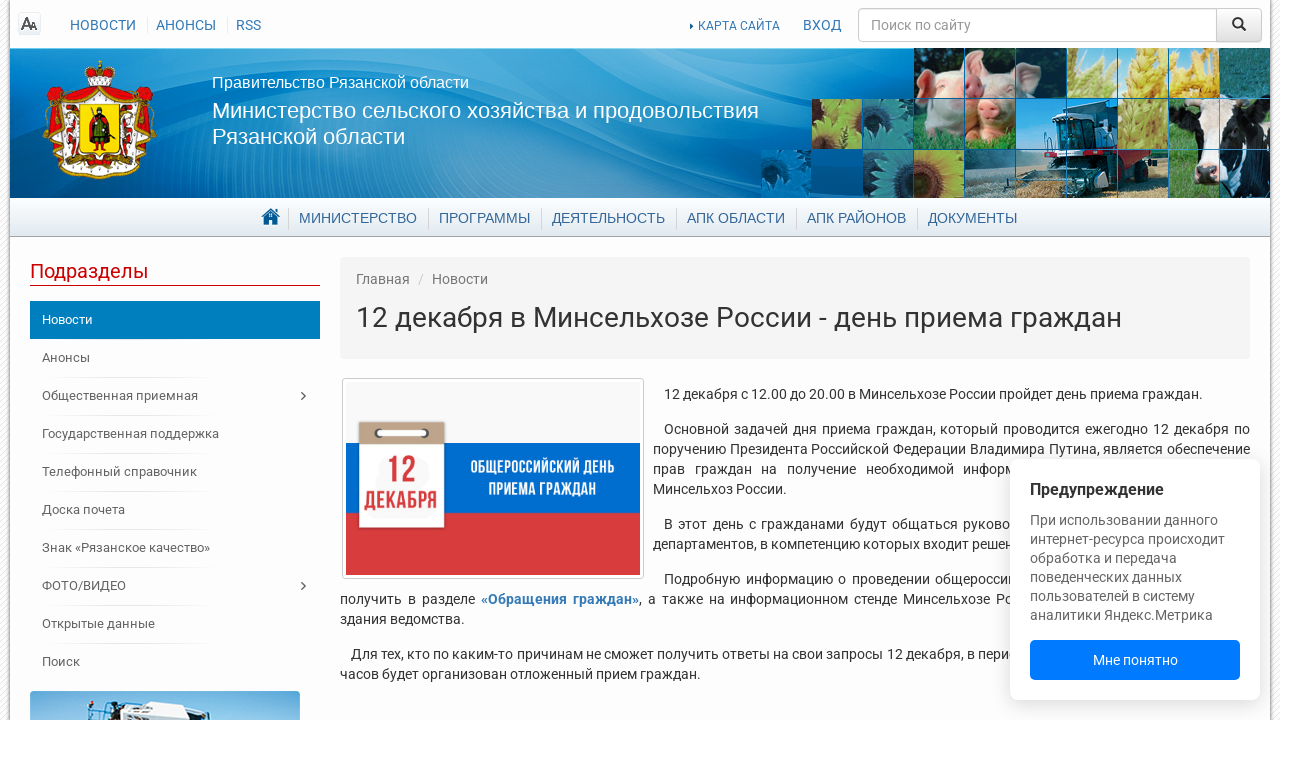

--- FILE ---
content_type: text/html; charset=UTF-8
request_url: https://www.ryazagro.ru/news/8008/
body_size: 11128
content:
<!DOCTYPE html>
<html xmlns="http://www.w3.org/1999/xhtml">
<head>
    <meta http-equiv="Content-Type" content="text/html; charset=UTF-8" />
<meta name="keywords" content="новостная лента, события" />
<meta name="description" content="12 декабря с 12.00 до 20.00 в Минсельхозе России пройдет день приема граждан." />
<link href="/local/templates/ryazagro-dev/components/bitrix/news/news/style.css?163179537210823" type="text/css"  rel="stylesheet" />
<link href="/local/templates/ryazagro-dev/vendor/tablesorter/style.css?1539597104327" type="text/css"  data-template-style="true"  rel="stylesheet" />
<link href="/local/templates/ryazagro-dev/vendor/fancybox/jquery.fancybox.css?15395971044895" type="text/css"  data-template-style="true"  rel="stylesheet" />
<link href="/local/templates/ryazagro-dev/vendor/fancybox/helpers/jquery.fancybox-thumbs.css?1539597104735" type="text/css"  data-template-style="true"  rel="stylesheet" />
<link href="/local/templates/ryazagro-dev/vendor/swiper/dist/css/swiper.min.css?153959710414719" type="text/css"  data-template-style="true"  rel="stylesheet" />
<link href="/local/templates/ryazagro-dev/components/bitrix/search.title/.default/style.css?15395971042092" type="text/css"  data-template-style="true"  rel="stylesheet" />
<link href="/local/templates/ryazagro-dev/components/bitrix/menu/footer_main/style.css?1539597104626" type="text/css"  data-template-style="true"  rel="stylesheet" />
<link href="/local/templates/ryazagro-dev/styles.css?1757333996130902" type="text/css"  data-template-style="true"  rel="stylesheet" />
<link href="/local/templates/ryazagro-dev/template_styles.css?1733380725841718" type="text/css"  data-template-style="true"  rel="stylesheet" />
<script>if(!window.BX)window.BX={};if(!window.BX.message)window.BX.message=function(mess){if(typeof mess==='object'){for(let i in mess) {BX.message[i]=mess[i];} return true;}};</script>
<script>(window.BX||top.BX).message({"JS_CORE_LOADING":"Загрузка...","JS_CORE_NO_DATA":"- Нет данных -","JS_CORE_WINDOW_CLOSE":"Закрыть","JS_CORE_WINDOW_EXPAND":"Развернуть","JS_CORE_WINDOW_NARROW":"Свернуть в окно","JS_CORE_WINDOW_SAVE":"Сохранить","JS_CORE_WINDOW_CANCEL":"Отменить","JS_CORE_WINDOW_CONTINUE":"Продолжить","JS_CORE_H":"ч","JS_CORE_M":"м","JS_CORE_S":"с","JSADM_AI_HIDE_EXTRA":"Скрыть лишние","JSADM_AI_ALL_NOTIF":"Показать все","JSADM_AUTH_REQ":"Требуется авторизация!","JS_CORE_WINDOW_AUTH":"Войти","JS_CORE_IMAGE_FULL":"Полный размер"});</script>

<script src="/bitrix/js/main/core/core.min.js?1755087173229643"></script>

<script>BX.Runtime.registerExtension({"name":"main.core","namespace":"BX","loaded":true});</script>
<script>BX.setJSList(["\/bitrix\/js\/main\/core\/core_ajax.js","\/bitrix\/js\/main\/core\/core_promise.js","\/bitrix\/js\/main\/polyfill\/promise\/js\/promise.js","\/bitrix\/js\/main\/loadext\/loadext.js","\/bitrix\/js\/main\/loadext\/extension.js","\/bitrix\/js\/main\/polyfill\/promise\/js\/promise.js","\/bitrix\/js\/main\/polyfill\/find\/js\/find.js","\/bitrix\/js\/main\/polyfill\/includes\/js\/includes.js","\/bitrix\/js\/main\/polyfill\/matches\/js\/matches.js","\/bitrix\/js\/ui\/polyfill\/closest\/js\/closest.js","\/bitrix\/js\/main\/polyfill\/fill\/main.polyfill.fill.js","\/bitrix\/js\/main\/polyfill\/find\/js\/find.js","\/bitrix\/js\/main\/polyfill\/matches\/js\/matches.js","\/bitrix\/js\/main\/polyfill\/core\/dist\/polyfill.bundle.js","\/bitrix\/js\/main\/core\/core.js","\/bitrix\/js\/main\/polyfill\/intersectionobserver\/js\/intersectionobserver.js","\/bitrix\/js\/main\/lazyload\/dist\/lazyload.bundle.js","\/bitrix\/js\/main\/polyfill\/core\/dist\/polyfill.bundle.js","\/bitrix\/js\/main\/parambag\/dist\/parambag.bundle.js"]);
</script>
<script>(window.BX||top.BX).message({"LANGUAGE_ID":"ru","FORMAT_DATE":"DD.MM.YYYY","FORMAT_DATETIME":"DD.MM.YYYY HH:MI:SS","COOKIE_PREFIX":"BITRIX_SM","SERVER_TZ_OFFSET":"10800","UTF_MODE":"Y","SITE_ID":"s1","SITE_DIR":"\/","USER_ID":"","SERVER_TIME":1768654316,"USER_TZ_OFFSET":0,"USER_TZ_AUTO":"Y","bitrix_sessid":"082c95002b5228739a3788728fb8ab39"});</script>


<script>BX.setJSList(["\/local\/templates\/ryazagro-dev\/components\/bitrix\/news\/news\/script.js","\/local\/templates\/ryazagro-dev\/vendor\/jquery-2.1.4.min.js","\/local\/templates\/ryazagro-dev\/vendor\/tablesorter\/jquery.tablesorter.min.js","\/local\/templates\/ryazagro-dev\/vendor\/jquery.cookie.js","\/local\/templates\/ryazagro-dev\/vendor\/bootstrap\/dist\/js\/bootstrap.min.js","\/local\/templates\/ryazagro-dev\/vendor\/fancybox\/jquery.fancybox.pack.js","\/local\/templates\/ryazagro-dev\/vendor\/fancybox\/helpers\/jquery.fancybox-thumbs.js","\/local\/templates\/ryazagro-dev\/vendor\/fancybox\/helpers\/jquery.fancybox-media.js","\/local\/templates\/ryazagro-dev\/vendor\/swiper\/dist\/js\/swiper.jquery.min.js","\/local\/templates\/ryazagro-dev\/js\/template_scripts.js","\/local\/templates\/ryazagro-dev\/js\/frontpageBanners.js","\/local\/templates\/ryazagro-dev\/js\/frontpageCarousel.js","\/bitrix\/components\/bitrix\/search.title\/script.js"]);</script>
<meta property="og:image" content="/upload/iblock/7d4/pr_gr.jpg" />



<script  src="/bitrix/cache/js/s1/ryazagro-dev/template_56ee10b2ba40dba9c4d2bb8bf7c1133f/template_56ee10b2ba40dba9c4d2bb8bf7c1133f_v1.js?1765544312257371"></script>
<script  src="/bitrix/cache/js/s1/ryazagro-dev/page_050602c8393e25c94317cac56fa02826/page_050602c8393e25c94317cac56fa02826_v1.js?17655443121166"></script>

    <title>12 декабря в Минсельхозе России - день приема граждан</title>

    <meta property="og:site_name" content="Министерство сельского хозяйства и продовольствия Рязанской области"/><meta name="viewport" content="width=device-width, initial-scale=1.0, maximum-scale=1.0, user-scalable=no"/></head>
<body class="root">
<div id="customPopup" class="custom-popup">
    <div class="custom-popup__title">Предупреждение</div>
    <div class="custom-popup__text">
        При использовании данного интернет-ресурса происходит обработка и передача поведенческих данных пользователей в систему аналитики Яндекс.Метрика
    </div>
    <button class="custom-popup__button" id="popupUnderstandBtn">Мне понятно</button>
</div>

<div id="page">

    <div id="header">
        <div class="site-notes-list"></div><div class="top-line">
    <div class="hidden-xs top-left-links">
        <a href="#" id="readmode_switcher" class="ico-special-version"></a>
        
<ul>
                      <li><a  href="/news/"  class="selected">НОВОСТИ</a></li>
                <li><a  href="/announcements/"  >АНОНСЫ</a></li>
                <li><a  href="/news/rss/"  >RSS</a></li>
                </ul>
    </div>
    <div class="top-right-links">
        <a class="map" href="/map/">КАРТА САЙТА</a>
        <a id="sitelogin" href="/auth?login=yes" data-title="Вход на сайт" data-width="450" data-dialogtarget="loginForm">ВХОД</a>        <div class="modal fade" id="loginForm" style="display:none;">
            <div class="modal-dialog">
                <div class="modal-content">
                    <div class="modal-header">
                        <button type="button" class="close" data-dismiss="modal" aria-hidden="true">&times;</button>
                        <h4 class="modal-title">Авторизация</h4>
                    </div>
                    <div class="modal-body">
                        <div class="bx-auth">


    <form name="form_auth" method="post" target="_top" action="/auth/" class="form-horizontal" role="form">
        <input type="hidden" name="AUTH_FORM" value="Y"/>
        <input type="hidden" name="TYPE" value="AUTH"/>

         <input type="hidden" name="backurl" value="/news/8008/"/>        <div class="form-group">
            <div class="col-sm-offset-8 col-sm-28">
                <p class="bx-auth-note">Пожалуйста, авторизуйтесь:</p>
            </div>
        </div>
        <div class="form-group">
            <label for="USER_LOGIN" class="col-sm-8 control-label">Логин:</label>

            <div class="col-sm-28">
                <input class="bx-auth-input form-control" type="text" name="USER_LOGIN"
                       value=""/>
            </div>
        </div>

        <div class="form-group">
            <label for="USER_PASSWORD" class="col-sm-8 control-label">Пароль:</label>

            <div class="col-sm-28">
                <input class="bx-auth-input form-control" type="password" name="USER_PASSWORD"/>
            </div>
        </div>

        
                    <div class="form-group">
                <div class="col-sm-offset-8 col-sm-28">
                    <label><input type="checkbox" name="USER_REMEMBER"
                                  value="Y"/>&nbsp;Запомнить меня на этом компьютере</label>
                </div>
            </div>

                <div class="form-group">
            <div class="col-sm-offset-8 col-sm-28">
                <button type="submit" name="Login">Войти</button>
            </div>
        </div>

    </form>
</div>                    </div>
                    <div class="modal-footer"></div>
                </div>
            </div>
        </div>
    </div>
    <div class="search">
        	
	<form action="/search/index.php" class="search_form">
		<div id="title-search" class="input-group">
			<input id="title-search-input" class="form-control" type="text" name="q" value="" maxlength="50" autocomplete="off" placeholder="Поиск по сайту"/>
			<span class="input-group-btn">
				<button name="s" type="submit" class="btn btn-default" value="Найти">&nbsp;<span class="glyphicon glyphicon-search"></span>&nbsp;</button>
			</span>
		</div>
	</form>
	
<script type="text/javascript">
var jsControl = new JCTitleSearch({
	//'WAIT_IMAGE': '/bitrix/themes/.default/images/wait.gif',
	'AJAX_PAGE' : '/news/8008/',
	'CONTAINER_ID': 'title-search',
	'INPUT_ID': 'title-search-input',
	'MIN_QUERY_LEN': 2
});
</script>
    </div>
</div>

<div class="welcome">
    <a href="/" class="hidden-xs logo"></a>

    <div class="welcome-text">
        <h2><a href="http://www.ryazan.gov.ru/">Правительство Рязанской области</a></h2>
        <h1><a href="/">Министерство сельского хозяйства и продовольствия Рязанской области</a></h1>
    </div>
</div>

<div class="header_nav hidden-xs"><div class="main-menu">
    <ul>
            <li class="parent">
                <a href="/"><span>Главная</span></a>
                <ul>
                            <li class="selected">
                    <a href="/news/"><span>Новости</span></a>
                </li>
                                <li>
                    <a href="/announcements/"><span>Анонсы</span></a>
                </li>
                            <li class="parent">
                <a href="/reception/"><span>Общественная приемная</span></a>
                <ul>
                            <li>
                    <a href="/reception/message/"><span>Отправить обращение</span></a>
                </li>
                                <li>
                    <a href="/reception/schedule/"><span>Адрес и график приема граждан</span></a>
                </li>
                                <li>
                    <a href="/reception/order/"><span>Порядок приема и рассмотрения обращений</span></a>
                </li>
                                <li>
                    <a href="/reception/appeals/"><span>Обзор обращений граждан</span></a>
                </li>
                </ul></li>                <li>
                    <a href="/phones/"><span>Телефонный справочник</span></a>
                </li>
                                <li>
                    <a href="/spheres/znak-ryazanskoe-kachestvo/"><span>Знак «Рязанское качество»</span></a>
                </li>
                            <li class="parent">
                <a href="/media_infi/"><span>ФОТО/ВИДЕО</span></a>
                <ul>
                            <li>
                    <a href="/media_infi/meetings/"><span>Фотогалерея</span></a>
                </li>
                                <li>
                    <a href="/media_infi/video_g/"><span>Видеогалерея</span></a>
                </li>
                </ul></li>                <li>
                    <a href="/opendata/"><span>Открытые данные</span></a>
                </li>
                                <li>
                    <a href="/search/"><span>Поиск</span></a>
                </li>
                </ul></li>            <li class="parent">
                <a href="/department/"><span>Министерство</span></a>
                <ul>
                            <li>
                    <a href="/department/director/"><span>Руководитель</span></a>
                </li>
                                <li>
                    <a href="/department/leaders/"><span>Руководство</span></a>
                </li>
                                <li>
                    <a href="/department/structure/"><span>Структура</span></a>
                </li>
                                <li>
                    <a href="/department/powers/"><span>Полномочия</span></a>
                </li>
                                <li>
                    <a href="/department/organizations/"><span>Подведомственные организации</span></a>
                </li>
                            <li class="parent">
                <a href="/department/staff/"><span>Кадровое обеспечение</span></a>
                <ul>
                            <li>
                    <a href="/department/staff/jobs/"><span>Вакансии</span></a>
                </li>
                                <li>
                    <a href="/department/staff/order/"><span>Порядок поступления</span></a>
                </li>
                                <li>
                    <a href="/department/staff/qualification/"><span>Квалификационные требования</span></a>
                </li>
                                <li>
                    <a href="/department/staff/poryadok_off/"><span>Порядок обжалования результатов</span></a>
                </li>
                                <li>
                    <a href="/department/staff/disabled/"><span>Инвалидам</span></a>
                </li>
                </ul></li>            <li class="parent">
                <a href="/department/anticorruption/"><span>Противодействие коррупции</span></a>
                <ul>
                            <li>
                    <a href="/department/anticorruption/documents_anticorruption/"><span>Нормативные правовые и иные акты</span></a>
                </li>
                                <li>
                    <a href="/department/anticorruption/metod-rekomend/"><span>Методические рекомендации</span></a>
                </li>
                                <li>
                    <a href="/department/anticorruption/komissiya-pst/"><span>Комиссия по соблюдению требований</span></a>
                </li>
                                <li>
                    <a href="/department/anticorruption/doc_templates/"><span>Формы документов</span></a>
                </li>
                                <li>
                    <a href="/documents/antikorruptsionnaya-ekspertiza/"><span>Антикоррупционная экспертиза</span></a>
                </li>
                                <li>
                    <a href="/department/anticorruption/dohod/"><span>Сведения о доходах</span></a>
                </li>
                                <li>
                    <a href="/reception/message/"><span>Сообщить о фактах коррупции</span></a>
                </li>
                                <li>
                    <a href="/department/anticorruption/law_cor/"><span>Прокуратура разъясняет</span></a>
                </li>
                                <li>
                    <a href="/department/anticorruption/results_kor/"><span>Результаты работы в сфере противодействия коррупции</span></a>
                </li>
                                <li>
                    <a href="/department/anticorruption/corruption_phones/"><span>Телефон для обращений по вопросам противодействия коррупции</span></a>
                </li>
                </ul></li>                <li>
                    <a href="/phones/"><span>Телефонный справочник</span></a>
                </li>
                                <li>
                    <a href="/department/obshchestvennyy-sovet/"><span>Общественный совет</span></a>
                </li>
                                <li>
                    <a href="/department/reestr/"><span>Информационные системы и банки данных</span></a>
                </li>
                                <li>
                    <a href="/department/gis_date/"><span>Перечень пространственных сведений</span></a>
                </li>
                                <li>
                    <a href="/department/nac_project/"><span>Национальные проекты</span></a>
                </li>
                                <li>
                    <a href="/department/personal-date/"><span>Политика в отношении обработки персональных данных</span></a>
                </li>
                </ul></li>            <li class="parent">
                <a href="/target-programs/"><span>Программы</span></a>
                <ul>
                            <li>
                    <a href="/target-programs/federalnye-gosudarstvennye-programmy/"><span>Федеральные государственные программы</span></a>
                </li>
                                <li>
                    <a href="/target-programs/gosudarstvennye-programmy-ryazanskoy-oblasti/"><span>Государственные программы Рязанской области</span></a>
                </li>
                                <li>
                    <a href="/target-programs/vedomstvennye-programmy/"><span>Ведомственные программы</span></a>
                </li>
                                <li>
                    <a href="/spheres/otchety/"><span>Отчеты о выполнении государственных программ</span></a>
                </li>
                </ul></li>            <li class="parent">
                <a href="/activities/"><span>Деятельность</span></a>
                <ul>
                            <li>
                    <a href="/activities/task/"><span>Цели и задачи</span></a>
                </li>
                                <li>
                    <a href="/activities/direction/"><span>Направления деятельности</span></a>
                </li>
                                <li>
                    <a href="/activities/podderzhka-selkhoztovaroproizvoditeley/"><span>Государственная поддержка</span></a>
                </li>
                                <li>
                    <a href="/activities/services/"><span>Государственные услуги</span></a>
                </li>
                                <li>
                    <a href="/activities/activity/"><span>Мероприятия</span></a>
                </li>
                                <li>
                    <a href="/activities/statist/"><span>Статистические показатели</span></a>
                </li>
                                <li>
                    <a href="/activities/procurement/"><span>Государственные закупки</span></a>
                </li>
                                <li>
                    <a href="/activities/print_editions/"><span>Информация для сельхозтоваропроизводителей</span></a>
                </li>
                                <li>
                    <a href="/activities/sadovod/"><span>Поддержка садоводческих, огороднических или дачных некоммерческих объединений</span></a>
                </li>
                                <li>
                    <a href="/activities/finans_info/"><span>Сведения об использовании бюджетных средств</span></a>
                </li>
                                <li>
                    <a href="/activities/mol_special/"><span>Молодым специалистам </span></a>
                </li>
                            <li class="parent">
                <a href="/activities/lpkh/"><span>ЛПХ</span></a>
                <ul>
                            <li>
                    <a href="/activities/lpkh/subsidii-na-moloko/"><span>Субсидии на молоко</span></a>
                </li>
                </ul></li>                <li>
                    <a href="/activities/semeynye-fermy/"><span>Семейные животноводческие фермы</span></a>
                </li>
                                <li>
                    <a href="/activities/agrostartap/"><span>Агростартап</span></a>
                </li>
                                <li>
                    <a href="/activities/scientific/"><span>Научные технологии и разработки</span></a>
                </li>
                                <li>
                    <a href="/activities/exchange/"><span>Биржевая торговля</span></a>
                </li>
                                <li>
                    <a href="/activities/doplata-k-pensii"><span>Доплата к страховой пенсии</span></a>
                </li>
                                <li>
                    <a href="/activities/selskaya-ipoteka/"><span>Сельская ипотека</span></a>
                </li>
                                <li>
                    <a href="/activities/plem-svidetelstva/"><span>Выдача племенных свидетельств</span></a>
                </li>
                </ul></li>            <li class="parent">
                <a href="/spheres/"><span>АПК области</span></a>
                <ul>
                            <li>
                    <a href="/spheres/share/"><span>Общая информация</span></a>
                </li>
                            <li class="parent">
                <a href="/spheres/otrasli/"><span>Отрасли</span></a>
                <ul>
                            <li>
                    <a href="/spheres/otrasli/zemledelie-i-rastenievodstvo/"><span>Растениеводство</span></a>
                </li>
                                <li>
                    <a href="/spheres/otrasli/pishchevaya-i-pererabatyvayushchaya-promyshlennost/"><span>Пищевая и перерабатывающая промышленность</span></a>
                </li>
                                <li>
                    <a href="/spheres/otrasli/razvitie-otrasley-zhivotnovodstva-i-plemennogo-dela/"><span>Животноводство</span></a>
                </li>
                </ul></li>                <li>
                    <a href="/spheres/sotsialnoe-razvitie-sela/"><span>Комплексное развитие сельских территорий</span></a>
                </li>
                                <li>
                    <a href="/spheres/malye-formy/"><span>Малые формы хозяйствования</span></a>
                </li>
                                <li>
                    <a href="/spheres/vakans/"><span>Вакансии в АПК</span></a>
                </li>
                                <li>
                    <a href="/spheres/doska_pocheta"><span>Доска почета АПК</span></a>
                </li>
                                <li>
                    <a href="/spheres/znak-ryazanskoe-kachestvo/"><span>Знак «Рязанское качество»</span></a>
                </li>
                                <li>
                    <a href="/spheres/kooperativ/"><span>Сельскохозяйственные потребительские кооперативы</span></a>
                </li>
                                <li>
                    <a href="/spheres/agroturizm/"><span>АГРОТУРИЗМ</span></a>
                </li>
                                <li>
                    <a href="/spheres/elektronnyy-byudzhet/"><span>Электронный бюджет</span></a>
                </li>
                </ul></li>                <li>
                    <a href="/district_agriculture/"><span>АПК районов</span></a>
                </li>
                                <li>
                    <a href="/documents/"><span>Документы</span></a>
                </li>
                    </ul>
</div></div>

<nav class="navbar navbar-default visible-xs-block" role="navigation">
    <div class="navbar-header">
        <button type="button" class="navbar-toggle collapsed" data-toggle="collapse" data-target="#bs-example-navbar-collapse-1">
            <span class="sr-only">Toggle navigation</span>
            <span class="icon-bar"></span>
            <span class="icon-bar"></span>
            <span class="icon-bar"></span>
        </button>
        <a class="navbar-brand" href="#">
            Министерство сельского хозяйства и продовольствия Рязанской области
        </a>
    </div>

    <!-- Collect the nav links, forms, and other content for toggling -->
    <div class="collapse navbar-collapse" id="bs-example-navbar-collapse-1">

        <ul class="nav navbar-nav"><li class="parent dropdown"><a class="parent dropdown-toggle" href="/" data-toggle="dropdown"><span>Главная</span> <span class="caret"></span></a><ul class="dropdown-menu"><li class=" selected"><a class=" selected" href="/news/"><span>Новости</span></a></li><li class=""><a class="" href="/announcements/"><span>Анонсы</span></a></li><li class=""><a class="" href="/reception/"><span>Общественная приемная</span></a></li><li class=""><a class="" href="/activities/podderzhka-selkhoztovaroproizvoditeley/"><span>Государственная поддержка</span></a></li><li class=""><a class="" href="/phones/"><span>Телефонный справочник</span></a></li><li class=""><a class="" href="/spheres/doska_pocheta/"><span>Доска почета</span></a></li><li class=""><a class="" href="/spheres/znak-ryazanskoe-kachestvo/"><span>Знак «Рязанское качество»</span></a></li><li class=""><a class="" href="/media_infi/"><span>ФОТО/ВИДЕО</span></a></li><li class=""><a class="" href="/opendata/"><span>Открытые данные</span></a></li><li class=""><a class="" href="/search/"><span>Поиск</span></a></li></ul></li><li class="parent dropdown"><a class="parent dropdown-toggle" href="/department/" data-toggle="dropdown"><span>Министерство</span> <span class="caret"></span></a><ul class="dropdown-menu"><li class=""><a class="" href="/department/director/"><span>Руководитель</span></a></li><li class=""><a class="" href="/department/leaders/"><span>Руководство</span></a></li><li class=""><a class="" href="/department/structure/"><span>Структура</span></a></li><li class=""><a class="" href="/department/powers/"><span>Полномочия</span></a></li><li class=""><a class="" href="/department/organizations/"><span>Подведомственные организации</span></a></li><li class=""><a class="" href="/department/staff/"><span>Кадровое обеспечение</span></a></li><li class=""><a class="" href="/department/anticorruption/"><span>Противодействие коррупции</span></a></li><li class=""><a class="" href="/phones/"><span>Телефонный справочник</span></a></li><li class=""><a class="" href="/department/obshchestvennyy-sovet/"><span>Общественный совет</span></a></li><li class=""><a class="" href="/department/reestr/"><span>Информационные системы и банки данных</span></a></li><li class=""><a class="" href="/department/gis_date/"><span>Перечень пространственных сведений</span></a></li><li class=""><a class="" href="/department/nac_project/"><span>Национальные проекты</span></a></li><li class=""><a class="" href="/department/personal-date/"><span>Политика в отношении обработки персональных данных</span></a></li></ul></li><li class="parent dropdown"><a class="parent dropdown-toggle" href="/target-programs/" data-toggle="dropdown"><span>Программы</span> <span class="caret"></span></a><ul class="dropdown-menu"><li class=""><a class="" href="/target-programs/federalnye-gosudarstvennye-programmy/"><span>Федеральные государственные программы</span></a></li><li class=""><a class="" href="/target-programs/gosudarstvennye-programmy-ryazanskoy-oblasti/"><span>Государственные программы Рязанской области</span></a></li><li class=""><a class="" href="/target-programs/vedomstvennye-programmy/"><span>Ведомственные программы</span></a></li><li class=""><a class="" href="/spheres/otchety/"><span>Отчеты о выполнении государственных программ</span></a></li></ul></li><li class="parent dropdown"><a class="parent dropdown-toggle" href="/activities/" data-toggle="dropdown"><span>Деятельность</span> <span class="caret"></span></a><ul class="dropdown-menu"><li class=""><a class="" href="/activities/task/"><span>Цели и задачи</span></a></li><li class=""><a class="" href="/activities/direction/"><span>Направления деятельности</span></a></li><li class=""><a class="" href="/activities/podderzhka-selkhoztovaroproizvoditeley/"><span>Государственная поддержка</span></a></li><li class=""><a class="" href="/activities/services/"><span>Государственные услуги</span></a></li><li class=""><a class="" href="/activities/activity/"><span>Мероприятия</span></a></li><li class=""><a class="" href="/activities/statist/"><span>Статистические показатели</span></a></li><li class=""><a class="" href="/activities/procurement/"><span>Государственные закупки</span></a></li><li class=""><a class="" href="/activities/print_editions/"><span>Информация для сельхозтоваропроизводителей</span></a></li><li class=""><a class="" href="/activities/sadovod/"><span>Поддержка садоводческих, огороднических или дачных некоммерческих объединений</span></a></li><li class=""><a class="" href="/activities/finans_info/"><span>Сведения об использовании бюджетных средств</span></a></li><li class=""><a class="" href="/activities/mol_special/"><span>Молодым специалистам </span></a></li><li class=""><a class="" href="/activities/lpkh/"><span>ЛПХ</span></a></li><li class=""><a class="" href="/activities/semeynye-fermy/"><span>Семейные фермы</span></a></li><li class=""><a class="" href="/activities/agrostartap/"><span>Агростартап</span></a></li><li class=""><a class="" href="/activities/achs/"><span>Защита населения и территорий от чрезвычайных ситуаций</span></a></li><li class=""><a class="" href="/activities/scientific/"><span>Научные технологии и разработки</span></a></li><li class=""><a class="" href="/activities/exchange/"><span>Биржевая торговля</span></a></li><li class=""><a class="" href="/activities/doplata-k-pensii"><span>Доплата к страховой пенсии</span></a></li><li class=""><a class="" href="/activities/selskaya-ipoteka/"><span>Сельская ипотека</span></a></li><li class=""><a class="" href="/activities/plem-svidetelstva/"><span>Выдача племенных свидетельств</span></a></li></ul></li><li class="parent dropdown"><a class="parent dropdown-toggle" href="/spheres/" data-toggle="dropdown"><span>АПК области</span> <span class="caret"></span></a><ul class="dropdown-menu"><li class=""><a class="" href="/spheres/share/"><span>Общая информация</span></a></li><li class=""><a class="" href="/spheres/otrasli/"><span>Отрасли</span></a></li><li class=""><a class="" href="/spheres/sotsialnoe-razvitie-sela/"><span>Комплексное развитие сельских территорий</span></a></li><li class=""><a class="" href="/spheres/malye-formy/"><span>Малые формы хозяйствования</span></a></li><li class=""><a class="" href="/spheres/vakans/"><span>Вакансии в АПК</span></a></li><li class=""><a class="" href="/spheres/doska_pocheta"><span>Доска почета АПК</span></a></li><li class=""><a class="" href="/spheres/znak-ryazanskoe-kachestvo/"><span>Знак «Рязанское качество»</span></a></li><li class=""><a class="" href="/spheres/kooperativ/"><span>Сельскохозяйственные потребительские кооперативы</span></a></li><li class=""><a class="" href="/spheres/agroturizm/"><span>АГРОТУРИЗМ</span></a></li><li class=""><a class="" href="/spheres/elektronnyy-byudzhet/"><span>Электронный бюджет</span></a></li></ul></li><li class=""><a class="" href="/district_agriculture/"><span>АПК районов</span></a></li><li class=""><a class="" href="/documents/"><span>Документы</span></a></li></ul>    </div>
</nav>    </div>


    <div class="content">

                <div class="row">

                            <div class="col-sm-3 sidebar left">
                    
    <div class="block">
        <h3>Подразделы</h3>
        <div class="menu-sitemap-tree"><ul class="menu tree"><li class=" selected"><a class=" selected" href="/news/"><span>Новости</span></a></li><li class=""><a class="" href="/announcements/"><span>Анонсы</span></a></li><li class="parent"><a class="parent" href="/reception/"><span>Общественная приемная</span></a></li><li class=""><a class="" href="/activities/podderzhka-selkhoztovaroproizvoditeley/"><span>Государственная поддержка</span></a></li><li class=""><a class="" href="/phones/"><span>Телефонный справочник</span></a></li><li class=""><a class="" href="/spheres/doska_pocheta/"><span>Доска почета</span></a></li><li class=""><a class="" href="/spheres/znak-ryazanskoe-kachestvo/"><span>Знак «Рязанское качество»</span></a></li><li class="parent"><a class="parent" href="/media_infi/"><span>ФОТО/ВИДЕО</span></a></li><li class=""><a class="" href="/opendata/"><span>Открытые данные</span></a></li><li class=""><a class="" href="/search/"><span>Поиск</span></a></li></ul></div>        <div class="visible-lg block banners">
                    <div class="rightBanner item">
                        <noindex><a href="https://www.ryazagro.ru/activities/podderzhka-selkhoztovaroproizvoditeley/" rel=”nofollow”><img src="/upload/iblock/7e8/v6c17z042o14a3azzl1tf8nchkhgl52s/help_agro_1.png" alt="Помощь" width="270" height="147"/></a></noindex>
                </div>
        <div class="rightBanner item">
                        <noindex><a href="https://www.ryazagro.ru/spheres/otrasli/zemledelie-i-rastenievodstvo/" rel=”nofollow”><img src="/upload/iblock/41b/7aijmzk6mtmr86i6cw6lgm2mc0r9uc0w/otr.png" alt="Отрасли" width="270" height="112"/></a></noindex>
                </div>


</div>
</div>
                </div>

                <div class="col-sm-9 col-center">

            <div class="breadcrumbs">
<!--                <div id="share" class="addthis_toolbox addthis_default_style">-->
<!--                    <a class="addthis_button_vk">-->
<!--                        <img src="/upload/addthis_icons/vk.png" alt="Share to vk!" width="24" height="24"/>-->
<!--                    </a>-->
<!--                    <a class="addthis_button_odnoklassniki_ru">-->
<!--                        <img src="/upload/addthis_icons/odnoklasniki.png" alt="Share to odnoklassniki!"-->
<!--                             width="24"-->
<!--                             height="24"/>-->
<!--                    </a>-->
<!--                    <a class="addthis_button_twitter">-->
<!--                        <img src="/upload/addthis_icons/twiter.png" alt="Share to twitter!" width="24"-->
<!--                             height="24"/>-->
<!--                    </a>-->
<!--                    <a class="addthis_button_facebook">-->
<!--                        <img src="/upload/addthis_icons/fbook.png" alt="Share to facebook!" width="24"-->
<!--                             height="24"/>-->
<!--                    </a>-->
<!--                    <a class="addthis_button_google_plusone_share">-->
<!--                        <img src="/upload/addthis_icons/google.png" alt="Share to google!" width="24"-->
<!--                             height="24"/>-->
<!--                    </a>-->
<!--                </div>-->

                <ol> <li id="breadcrumb_0" itemscope="itemscope" itemtype="http://data-vocabulary.org/Breadcrumb" itemref="breadcrumb_1"><a href="/" itemprop="url"><span itemprop="title">Главная</span></a></li>  <li id="breadcrumb_1" itemscope="itemscope" itemtype="http://data-vocabulary.org/Breadcrumb" itemprop="child"><a href="/news/" itemprop="url"><span itemprop="title">Новости</span></a></li> </ol>
                <h1 id="page-title">12 декабря в Минсельхозе России - день приема граждан</h1>
            </div>



<div class="news-detail">
    <div class="content richtext">
                    <img class="detail_picture" src="/upload/iblock/7d4/pr_gr.jpg" alt="12 декабря в Минсельхозе России - день приема граждан"
                 title="12 декабря в Минсельхозе России - день приема граждан"/>
                    <div class="detail_text">
            <p>
	 12 декабря с 12.00 до 20.00 в Минсельхозе России пройдет день приема граждан.
</p>
<p>
	 Основной задачей дня приема граждан, который проводится ежегодно 12 декабря по поручению Президента Российской Федерации Владимира Путина, является обеспечение прав граждан на получение необходимой информации при личных обращениях в Минсельхоз России.
</p>
<p>
	 В этот день с гражданами будут общаться руководители и специалисты профильных департаментов, в компетенцию которых входит решение тех или иных вопросов.
</p>
<p>
	 Подробную информацию о проведении общероссийского дня приема граждан можно получить в разделе <a href="http://www.mcx.ru/navigation/docfeeder/show/141.htm"><b>«Обращения граждан»</b></a>, а также на информационном стенде Минсельхозе России, расположенном в вестибюле здания ведомства.
</p>
<p>
	 Для тех, кто по каким-то причинам не сможет получить ответы на свои запросы 12 декабря, в период с 13 по 23 декабря с 9.00 до 12.00 часов будет организован отложенный прием граждан.
</p>        </div>
                        <div class="source">
                    <div class="source-label">Источник:</div>
                    <a href="https://mcx.gov.ru/">mcx.gov.ru</a>                </div>
                        <div class="navigation">
                            <a class="btn btn-default btn-xs" href="/news/8009/">
                    <i class="glyphicon glyphicon-arrow-left"></i>
                </a>
                                <a class="btn btn-default btn-xs" href="/news/8007/">
                    <i class="glyphicon glyphicon-arrow-right"></i>
                </a>
                        </div>
    </div>

    
    <div class="links">
        <div class="row">
            <div class="col-xs-4 left">
                <a class="link-history-back" onclick="window.history.back();return false;" href="#">Вернуться назад</a>
            </div>
            <div class="col-xs-8 right">

                <a class="link-news-list" href="/news/">К списку</a>


            </div>
        </div>
    </div>
</div></div></div></div><div id="footer">
    <div class="row">
        <div class="col-xs-9">
            <div class="foot_menu">
                
<ul>
                <li class="first_li"><a href="/" class="selected">Главная</a></li>
                <li ><a href="/department/" >Министерство</a></li>
                <li ><a href="/target-programs/" >Программы</a></li>
                <li ><a href="/activities/" >Деятельность</a></li>
                <li ><a href="/spheres/" >АПК области</a></li>
                <li ><a href="/district_agriculture/" >АПК районов</a></li>
                <li ><a href="/documents/" >Документы</a></li>
        </ul>
            </div>
            <div class="contacts">
                <b>Тел.:</b>+ 7 (4912) 97-17-07, <b>Факс:</b>+ 7 (4912) 21-06-69, <b>E-mail:</b> <a href="mailto:mshp@ryazagro.ru">mshp@ryazagro.ru</a>
            </div>
            <p class="copyright">При полном или частичном использовании материалов ссылка на <a href="/">официальный сайт Министерства сельского хозяйства и продовольствия Рязанской области</a> обязательна.</p>
        </div>
        <div class="col-xs-3">
            <div class="logo">
                <a href="/"><img src="/local/templates/ryazagro-dev/images/logo_foot.gif" alt="Портал исполнительных органов государственной власти Рязанской области" /></a>
                <p>Министерство сельского хозяйства и продовольствия Рязанской области &copy; 2026</p>
            </div>
            <p><b>Почтовый адрес</b>: 390006, Рязань, ул. Есенина, д. 9</p>
        </div>
    </div>
</div></div><a id="scrolltop" href="#top" class="hidden-xs hidden-sm" title="Вернуться к началу"></a><script type="text/javascript">
    (function (d, w, c) {
        (w[c] = w[c] || []).push(function() {
            try {
                w.yaCounter11335222 = new Ya.Metrika({id:11335222, enableAll: true, webvisor:true});                 w.yaCounter10762852 = new Ya.Metrika({id:10762852, webvisor:true, clickmap:true,trackLinks:true,accurateTrackBounce:true});             } catch(e) {}
        });

        var n = d.getElementsByTagName("script")[0],
                s = d.createElement("script"),
                f = function () { n.parentNode.insertBefore(s, n); };
        s.type = "text/javascript";
        s.async = true;
        s.src = (d.location.protocol == "https:" ? "https:" : "http:") + "//mc.yandex.ru/metrika/watch.js";

        if (w.opera == "[object Opera]") {
            d.addEventListener("DOMContentLoaded", f, false);
        } else { f(); }
    })(document, window, "yandex_metrika_callbacks");
</script>
<noscript><div><img src="//mc.yandex.ru/watch/11335222" style="position:absolute; left:-9999px;" alt="" /></div></noscript>
<noscript><div><img src="//mc.yandex.ru/watch/10762852" style="position:absolute; left:-9999px;" alt="" /></div></noscript>

<!--<script type="text/javascript" src="//s7.addthis.com/js/300/addthis_widget.js#pubid=ra-5260fc163e674ce2"></script>--></body></html><meta property="og:site_name" content="Министерство сельского хозяйства и продовольствия Рязанской области"/><meta name="viewport" content="width=device-width, initial-scale=1.0, maximum-scale=1.0, user-scalable=no"/>